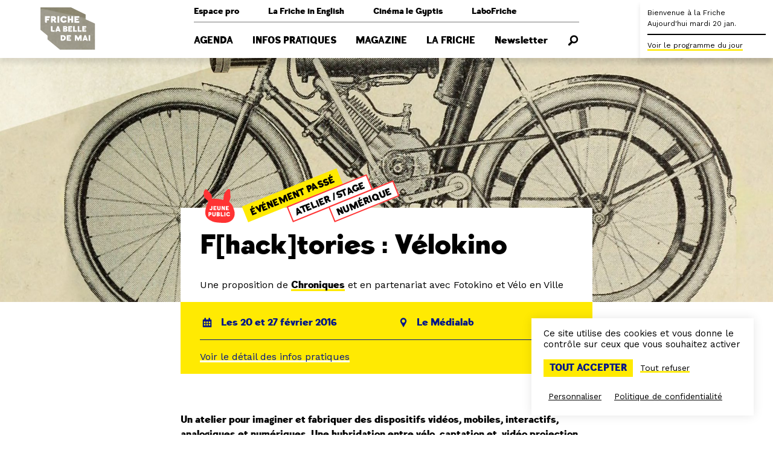

--- FILE ---
content_type: text/html; charset=UTF-8
request_url: https://www.lafriche.org/evenements/fhacktories-velokino/
body_size: 11265
content:
<!doctype html>
<html lang="fr-FR">
<head>
    <meta charset="UTF-8" />
    <meta name="viewport" content="width=device-width, initial-scale=1" />

    <link rel="profile" href="https://gmpg.org/xfn/11" />

    <link rel="icon" href="https://www.lafriche.org/app/themes/belledemai/assets/favicon.ico">

    <meta name='robots' content='index, follow, max-image-preview:large, max-snippet:-1, max-video-preview:-1' />

	<!-- This site is optimized with the Yoast SEO plugin v23.7 - https://yoast.com/wordpress/plugins/seo/ -->
	<title>F[hack]tories : Vélokino - Friche la Belle de Mai</title>
	<link rel="canonical" href="https://www.lafriche.org/evenements/fhacktories-velokino/" />
	<meta property="og:locale" content="fr_FR" />
	<meta property="og:type" content="article" />
	<meta property="og:title" content="F[hack]tories : Vélokino - Friche la Belle de Mai" />
	<meta property="og:description" content="Un atelier pour imaginer et fabriquer des dispositifs vidéos, mobiles, interactifs, analogiques et numériques. Une hybridation entre vélo, captation et  vidéo projection pour déambuler et laisser l&#039;image se jouer de son support." />
	<meta property="og:url" content="https://www.lafriche.org/evenements/fhacktories-velokino/" />
	<meta property="og:site_name" content="Friche la Belle de Mai" />
	<meta property="article:modified_time" content="2020-07-03T15:03:19+00:00" />
	<meta property="og:image" content="http://www.lafriche.org/app/uploads/2016/02/velokino_formatfriche.jpg" />
	<meta property="og:image:width" content="2000" />
	<meta property="og:image:height" content="1100" />
	<meta property="og:image:type" content="image/jpeg" />
	<meta name="twitter:card" content="summary_large_image" />
	<script type="application/ld+json" class="yoast-schema-graph">{"@context":"https://schema.org","@graph":[{"@type":"WebPage","@id":"https://www.lafriche.org/evenements/fhacktories-velokino/","url":"https://www.lafriche.org/evenements/fhacktories-velokino/","name":"F[hack]tories : Vélokino - Friche la Belle de Mai","isPartOf":{"@id":"https://www.lafriche.org/#website"},"primaryImageOfPage":{"@id":"https://www.lafriche.org/evenements/fhacktories-velokino/#primaryimage"},"image":{"@id":"https://www.lafriche.org/evenements/fhacktories-velokino/#primaryimage"},"thumbnailUrl":"https://www.lafriche.org/app/uploads/2016/02/velokino_formatfriche.jpg","datePublished":"2016-02-12T23:00:00+00:00","dateModified":"2020-07-03T15:03:19+00:00","breadcrumb":{"@id":"https://www.lafriche.org/evenements/fhacktories-velokino/#breadcrumb"},"inLanguage":"fr-FR","potentialAction":[{"@type":"ReadAction","target":["https://www.lafriche.org/evenements/fhacktories-velokino/"]}]},{"@type":"ImageObject","inLanguage":"fr-FR","@id":"https://www.lafriche.org/evenements/fhacktories-velokino/#primaryimage","url":"https://www.lafriche.org/app/uploads/2016/02/velokino_formatfriche.jpg","contentUrl":"https://www.lafriche.org/app/uploads/2016/02/velokino_formatfriche.jpg","width":2000,"height":1100},{"@type":"BreadcrumbList","@id":"https://www.lafriche.org/evenements/fhacktories-velokino/#breadcrumb","itemListElement":[{"@type":"ListItem","position":1,"name":"Accueil","item":"https://www.lafriche.org/"},{"@type":"ListItem","position":2,"name":"F[hack]tories : Vélokino"}]},{"@type":"WebSite","@id":"https://www.lafriche.org/#website","url":"https://www.lafriche.org/","name":"Friche la Belle de Mai","description":"Une fabrique artistique, un espace de vie et de culture à Marseille.","potentialAction":[{"@type":"SearchAction","target":{"@type":"EntryPoint","urlTemplate":"https://www.lafriche.org/?s={search_term_string}"},"query-input":{"@type":"PropertyValueSpecification","valueRequired":true,"valueName":"search_term_string"}}],"inLanguage":"fr-FR"}]}</script>
	<!-- / Yoast SEO plugin. -->


<link rel='stylesheet' id='wp-block-library-css' href='https://www.lafriche.org/wp/wp-includes/css/dist/block-library/style.min.css?ver=6.6.2' type='text/css' media='all' />
<style id='global-styles-inline-css' type='text/css'>
:root{--wp--preset--aspect-ratio--square: 1;--wp--preset--aspect-ratio--4-3: 4/3;--wp--preset--aspect-ratio--3-4: 3/4;--wp--preset--aspect-ratio--3-2: 3/2;--wp--preset--aspect-ratio--2-3: 2/3;--wp--preset--aspect-ratio--16-9: 16/9;--wp--preset--aspect-ratio--9-16: 9/16;--wp--preset--color--black: #000000;--wp--preset--color--cyan-bluish-gray: #abb8c3;--wp--preset--color--white: #ffffff;--wp--preset--color--pale-pink: #f78da7;--wp--preset--color--vivid-red: #cf2e2e;--wp--preset--color--luminous-vivid-orange: #ff6900;--wp--preset--color--luminous-vivid-amber: #fcb900;--wp--preset--color--light-green-cyan: #7bdcb5;--wp--preset--color--vivid-green-cyan: #00d084;--wp--preset--color--pale-cyan-blue: #8ed1fc;--wp--preset--color--vivid-cyan-blue: #0693e3;--wp--preset--color--vivid-purple: #9b51e0;--wp--preset--color--primary: #ffea02;--wp--preset--color--palette-1: #ff3333;--wp--preset--color--palette-2: #001689;--wp--preset--gradient--vivid-cyan-blue-to-vivid-purple: linear-gradient(135deg,rgba(6,147,227,1) 0%,rgb(155,81,224) 100%);--wp--preset--gradient--light-green-cyan-to-vivid-green-cyan: linear-gradient(135deg,rgb(122,220,180) 0%,rgb(0,208,130) 100%);--wp--preset--gradient--luminous-vivid-amber-to-luminous-vivid-orange: linear-gradient(135deg,rgba(252,185,0,1) 0%,rgba(255,105,0,1) 100%);--wp--preset--gradient--luminous-vivid-orange-to-vivid-red: linear-gradient(135deg,rgba(255,105,0,1) 0%,rgb(207,46,46) 100%);--wp--preset--gradient--very-light-gray-to-cyan-bluish-gray: linear-gradient(135deg,rgb(238,238,238) 0%,rgb(169,184,195) 100%);--wp--preset--gradient--cool-to-warm-spectrum: linear-gradient(135deg,rgb(74,234,220) 0%,rgb(151,120,209) 20%,rgb(207,42,186) 40%,rgb(238,44,130) 60%,rgb(251,105,98) 80%,rgb(254,248,76) 100%);--wp--preset--gradient--blush-light-purple: linear-gradient(135deg,rgb(255,206,236) 0%,rgb(152,150,240) 100%);--wp--preset--gradient--blush-bordeaux: linear-gradient(135deg,rgb(254,205,165) 0%,rgb(254,45,45) 50%,rgb(107,0,62) 100%);--wp--preset--gradient--luminous-dusk: linear-gradient(135deg,rgb(255,203,112) 0%,rgb(199,81,192) 50%,rgb(65,88,208) 100%);--wp--preset--gradient--pale-ocean: linear-gradient(135deg,rgb(255,245,203) 0%,rgb(182,227,212) 50%,rgb(51,167,181) 100%);--wp--preset--gradient--electric-grass: linear-gradient(135deg,rgb(202,248,128) 0%,rgb(113,206,126) 100%);--wp--preset--gradient--midnight: linear-gradient(135deg,rgb(2,3,129) 0%,rgb(40,116,252) 100%);--wp--preset--font-size--small: 13px;--wp--preset--font-size--medium: 20px;--wp--preset--font-size--large: 36px;--wp--preset--font-size--x-large: 42px;--wp--preset--spacing--20: 0.44rem;--wp--preset--spacing--30: 0.67rem;--wp--preset--spacing--40: 1rem;--wp--preset--spacing--50: 1.5rem;--wp--preset--spacing--60: 2.25rem;--wp--preset--spacing--70: 3.38rem;--wp--preset--spacing--80: 5.06rem;--wp--preset--shadow--natural: 6px 6px 9px rgba(0, 0, 0, 0.2);--wp--preset--shadow--deep: 12px 12px 50px rgba(0, 0, 0, 0.4);--wp--preset--shadow--sharp: 6px 6px 0px rgba(0, 0, 0, 0.2);--wp--preset--shadow--outlined: 6px 6px 0px -3px rgba(255, 255, 255, 1), 6px 6px rgba(0, 0, 0, 1);--wp--preset--shadow--crisp: 6px 6px 0px rgba(0, 0, 0, 1);}:root { --wp--style--global--content-size: 800px;--wp--style--global--wide-size: 1000px; }:where(body) { margin: 0; }.wp-site-blocks > .alignleft { float: left; margin-right: 2em; }.wp-site-blocks > .alignright { float: right; margin-left: 2em; }.wp-site-blocks > .aligncenter { justify-content: center; margin-left: auto; margin-right: auto; }:where(.is-layout-flex){gap: 0.5em;}:where(.is-layout-grid){gap: 0.5em;}.is-layout-flow > .alignleft{float: left;margin-inline-start: 0;margin-inline-end: 2em;}.is-layout-flow > .alignright{float: right;margin-inline-start: 2em;margin-inline-end: 0;}.is-layout-flow > .aligncenter{margin-left: auto !important;margin-right: auto !important;}.is-layout-constrained > .alignleft{float: left;margin-inline-start: 0;margin-inline-end: 2em;}.is-layout-constrained > .alignright{float: right;margin-inline-start: 2em;margin-inline-end: 0;}.is-layout-constrained > .aligncenter{margin-left: auto !important;margin-right: auto !important;}.is-layout-constrained > :where(:not(.alignleft):not(.alignright):not(.alignfull)){max-width: var(--wp--style--global--content-size);margin-left: auto !important;margin-right: auto !important;}.is-layout-constrained > .alignwide{max-width: var(--wp--style--global--wide-size);}body .is-layout-flex{display: flex;}.is-layout-flex{flex-wrap: wrap;align-items: center;}.is-layout-flex > :is(*, div){margin: 0;}body .is-layout-grid{display: grid;}.is-layout-grid > :is(*, div){margin: 0;}body{padding-top: 0px;padding-right: 0px;padding-bottom: 0px;padding-left: 0px;}a:where(:not(.wp-element-button)){text-decoration: underline;}:root :where(.wp-element-button, .wp-block-button__link){background-color: #32373c;border-width: 0;color: #fff;font-family: inherit;font-size: inherit;line-height: inherit;padding: calc(0.667em + 2px) calc(1.333em + 2px);text-decoration: none;}.has-black-color{color: var(--wp--preset--color--black) !important;}.has-cyan-bluish-gray-color{color: var(--wp--preset--color--cyan-bluish-gray) !important;}.has-white-color{color: var(--wp--preset--color--white) !important;}.has-pale-pink-color{color: var(--wp--preset--color--pale-pink) !important;}.has-vivid-red-color{color: var(--wp--preset--color--vivid-red) !important;}.has-luminous-vivid-orange-color{color: var(--wp--preset--color--luminous-vivid-orange) !important;}.has-luminous-vivid-amber-color{color: var(--wp--preset--color--luminous-vivid-amber) !important;}.has-light-green-cyan-color{color: var(--wp--preset--color--light-green-cyan) !important;}.has-vivid-green-cyan-color{color: var(--wp--preset--color--vivid-green-cyan) !important;}.has-pale-cyan-blue-color{color: var(--wp--preset--color--pale-cyan-blue) !important;}.has-vivid-cyan-blue-color{color: var(--wp--preset--color--vivid-cyan-blue) !important;}.has-vivid-purple-color{color: var(--wp--preset--color--vivid-purple) !important;}.has-primary-color{color: var(--wp--preset--color--primary) !important;}.has-palette-1-color{color: var(--wp--preset--color--palette-1) !important;}.has-palette-2-color{color: var(--wp--preset--color--palette-2) !important;}.has-black-background-color{background-color: var(--wp--preset--color--black) !important;}.has-cyan-bluish-gray-background-color{background-color: var(--wp--preset--color--cyan-bluish-gray) !important;}.has-white-background-color{background-color: var(--wp--preset--color--white) !important;}.has-pale-pink-background-color{background-color: var(--wp--preset--color--pale-pink) !important;}.has-vivid-red-background-color{background-color: var(--wp--preset--color--vivid-red) !important;}.has-luminous-vivid-orange-background-color{background-color: var(--wp--preset--color--luminous-vivid-orange) !important;}.has-luminous-vivid-amber-background-color{background-color: var(--wp--preset--color--luminous-vivid-amber) !important;}.has-light-green-cyan-background-color{background-color: var(--wp--preset--color--light-green-cyan) !important;}.has-vivid-green-cyan-background-color{background-color: var(--wp--preset--color--vivid-green-cyan) !important;}.has-pale-cyan-blue-background-color{background-color: var(--wp--preset--color--pale-cyan-blue) !important;}.has-vivid-cyan-blue-background-color{background-color: var(--wp--preset--color--vivid-cyan-blue) !important;}.has-vivid-purple-background-color{background-color: var(--wp--preset--color--vivid-purple) !important;}.has-primary-background-color{background-color: var(--wp--preset--color--primary) !important;}.has-palette-1-background-color{background-color: var(--wp--preset--color--palette-1) !important;}.has-palette-2-background-color{background-color: var(--wp--preset--color--palette-2) !important;}.has-black-border-color{border-color: var(--wp--preset--color--black) !important;}.has-cyan-bluish-gray-border-color{border-color: var(--wp--preset--color--cyan-bluish-gray) !important;}.has-white-border-color{border-color: var(--wp--preset--color--white) !important;}.has-pale-pink-border-color{border-color: var(--wp--preset--color--pale-pink) !important;}.has-vivid-red-border-color{border-color: var(--wp--preset--color--vivid-red) !important;}.has-luminous-vivid-orange-border-color{border-color: var(--wp--preset--color--luminous-vivid-orange) !important;}.has-luminous-vivid-amber-border-color{border-color: var(--wp--preset--color--luminous-vivid-amber) !important;}.has-light-green-cyan-border-color{border-color: var(--wp--preset--color--light-green-cyan) !important;}.has-vivid-green-cyan-border-color{border-color: var(--wp--preset--color--vivid-green-cyan) !important;}.has-pale-cyan-blue-border-color{border-color: var(--wp--preset--color--pale-cyan-blue) !important;}.has-vivid-cyan-blue-border-color{border-color: var(--wp--preset--color--vivid-cyan-blue) !important;}.has-vivid-purple-border-color{border-color: var(--wp--preset--color--vivid-purple) !important;}.has-primary-border-color{border-color: var(--wp--preset--color--primary) !important;}.has-palette-1-border-color{border-color: var(--wp--preset--color--palette-1) !important;}.has-palette-2-border-color{border-color: var(--wp--preset--color--palette-2) !important;}.has-vivid-cyan-blue-to-vivid-purple-gradient-background{background: var(--wp--preset--gradient--vivid-cyan-blue-to-vivid-purple) !important;}.has-light-green-cyan-to-vivid-green-cyan-gradient-background{background: var(--wp--preset--gradient--light-green-cyan-to-vivid-green-cyan) !important;}.has-luminous-vivid-amber-to-luminous-vivid-orange-gradient-background{background: var(--wp--preset--gradient--luminous-vivid-amber-to-luminous-vivid-orange) !important;}.has-luminous-vivid-orange-to-vivid-red-gradient-background{background: var(--wp--preset--gradient--luminous-vivid-orange-to-vivid-red) !important;}.has-very-light-gray-to-cyan-bluish-gray-gradient-background{background: var(--wp--preset--gradient--very-light-gray-to-cyan-bluish-gray) !important;}.has-cool-to-warm-spectrum-gradient-background{background: var(--wp--preset--gradient--cool-to-warm-spectrum) !important;}.has-blush-light-purple-gradient-background{background: var(--wp--preset--gradient--blush-light-purple) !important;}.has-blush-bordeaux-gradient-background{background: var(--wp--preset--gradient--blush-bordeaux) !important;}.has-luminous-dusk-gradient-background{background: var(--wp--preset--gradient--luminous-dusk) !important;}.has-pale-ocean-gradient-background{background: var(--wp--preset--gradient--pale-ocean) !important;}.has-electric-grass-gradient-background{background: var(--wp--preset--gradient--electric-grass) !important;}.has-midnight-gradient-background{background: var(--wp--preset--gradient--midnight) !important;}.has-small-font-size{font-size: var(--wp--preset--font-size--small) !important;}.has-medium-font-size{font-size: var(--wp--preset--font-size--medium) !important;}.has-large-font-size{font-size: var(--wp--preset--font-size--large) !important;}.has-x-large-font-size{font-size: var(--wp--preset--font-size--x-large) !important;}
:where(.wp-block-post-template.is-layout-flex){gap: 1.25em;}:where(.wp-block-post-template.is-layout-grid){gap: 1.25em;}
:where(.wp-block-columns.is-layout-flex){gap: 2em;}:where(.wp-block-columns.is-layout-grid){gap: 2em;}
:root :where(.wp-block-pullquote){font-size: 1.5em;line-height: 1.6;}
</style>
<link rel='stylesheet' id='main-css-css' href='https://www.lafriche.org/app/themes/belledemai/build/css/app.css?ver=1.1.3' type='text/css' media='all' />
<script type="text/javascript" src="https://www.lafriche.org/wp/wp-includes/js/jquery/jquery.min.js?ver=3.7.1" id="jquery-core-js"></script>
<script type="text/javascript" src="https://www.lafriche.org/wp/wp-includes/js/jquery/jquery-migrate.min.js?ver=3.4.1" id="jquery-migrate-js"></script>
<link rel="https://api.w.org/" href="https://www.lafriche.org/wp-json/" /><link rel="alternate" title="JSON" type="application/json" href="https://www.lafriche.org/wp-json/wp/v2/event/352" /><link rel="EditURI" type="application/rsd+xml" title="RSD" href="https://www.lafriche.org/wp/xmlrpc.php?rsd" />
<meta name="generator" content="WordPress 6.6.2" />
<link rel='shortlink' href='https://www.lafriche.org/?p=352' />
<link rel="alternate" title="oEmbed (JSON)" type="application/json+oembed" href="https://www.lafriche.org/wp-json/oembed/1.0/embed?url=https%3A%2F%2Fwww.lafriche.org%2Fevenements%2Ffhacktories-velokino%2F" />
<link rel="alternate" title="oEmbed (XML)" type="text/xml+oembed" href="https://www.lafriche.org/wp-json/oembed/1.0/embed?url=https%3A%2F%2Fwww.lafriche.org%2Fevenements%2Ffhacktories-velokino%2F&#038;format=xml" />
<meta name="google-site-verification" content="GR9-V7_J1RfzcT-SDRbZVeLyARt5UMOcRNrCxtA2zdM" /></head>

<body class="event-template-default single single-event postid-352">
    <nav class="navbar has-clipped-logo" role="navigation" aria-label="Navigation principale">
    <div class="container">
        <div class="navbar-brand">
            <a class="navbar-item" href="https://www.lafriche.org">
                <img class="is-hidden-touch" src="https://www.lafriche.org/app/themes/belledemai/assets/logo_transparent.svg" alt="Friche la Belle de Mai">

                <span class="svg is-hidden-desktop">
                    <svg version="1.1" xmlns="http://www.w3.org/2000/svg" xmlns:xlink="http://www.w3.org/1999/xlink" x="0px" y="0px" viewBox="0 0 100 100" style="enable-background:new 0 0 100 100;" xml:space="preserve">
    <style type="text/css">
        .background { fill: #FFFFFF; }
        .foreground { fill: #FF3333; }
    </style>

    <path class="background" d="M80.9,34.1v-8.3L55.9,13.6H3v38.5l12.3,10.1v6.5l21.5,17.7H97V41.3L80.9,34.1z"/>

    <path class="foreground" d="M46.7,48.6c0-0.3-0.3-0.7-0.5-0.7h-1.6v1.3h1.6C46.4,49.3,46.7,48.9,46.7,48.6z"/>
    <path class="foreground" d="M41.3,64c-0.2,0-0.7,0-0.7,0v4.5h0.7c0,0,2.6,0.1,2.6-2.4C43.9,63.8,41.5,64,41.3,64z"/>
    <path class="foreground" d="M25.6,33.7c0.5,0,1.1-0.6,1.1-1.1s-0.6-1.1-1.1-1.1h-0.1h-1.3v2.2h1.3H25.6z"/>
    <polygon class="foreground" points="32.4,51.8 34,51.8 33.1,49.5"/>
    <path class="foreground" d="M46.5,51.9h-1.9v1.3h1.9c0.2,0,0.5-0.4,0.5-0.6C47,52.3,46.7,51.9,46.5,51.9z"/>
    <path class="foreground" d="M80.9,34.1v-8.3L55.9,13.6H3v38.5l12.3,10.1v6.5l21.5,17.7H97V41.3L80.9,34.1z M73.8,53.2v2.3h-6.6v-9.6h2.7v7.3C69.9,53.2,73.8,53.2,73.8,53.2z M61.8,28.6h8.3v3h-5.2v1.5h3.7v2.3h-3.7v1.7H70V40h-8.3C61.8,40,61.8,28.6,61.8,28.6zM50.1,28.6h3.3V33h2.9v-4.4h3.3V40h-3.3v-4.2h-2.9V40h-3.3V28.6z M43.2,28.5c2.4,0,4.3,1.3,5.4,3.1l-3.2,1.5c-0.3-1.1-1.1-1.7-2.1-1.7c-2.4,0-2.5,2.8-2.5,2.8c0,3.1,2.4,3,2.4,3c1,0,1.8-0.6,2.1-1.5c0-0.2,0.1-0.3,0.1-0.5l3.2,1.9c-1.1,1.8-3,3-5.3,3c-3.4,0-5.8-2.6-5.8-5.8C37.4,31.1,39.8,28.5,43.2,28.5z M32.4,28.6h3.1V40h-3.1V28.6z M21.2,28.6h5h0.1c2,0,3.8,1.6,3.8,3.8c0,0.9-0.5,2.6-2,3.4l0,0c0.7,0,1.2,0.8,1.3,0.9c0,0.1,1.5,3.2,1.5,3.2h-3.7c-0.1-0.3-0.9-2.2-1-2.3c-0.4-0.7-0.7-1.2-1.5-1.2h-0.5v3.5h-3L21.2,28.6L21.2,28.6z M19.2,31.7H14v1.5h3.6V36h-3.6v4h-1.9l-1.3-1.1V28.6h8.4V31.7zM27.7,55.4h-5.3l-1.3-1.1v-8.5h2.7v7.3h3.9C27.7,53.2,27.7,55.4,27.7,55.4z M35.3,55.4l-0.4-1.3h-3.3l-0.4,1.3h-2.5l3.4-9.6h2.4l3.4,9.6H35.3z M40.6,71.1h-1.4L37.9,70v-8.6h3.4c0,0,5.4-0.3,5.4,4.7C46.8,71.4,40.6,71.1,40.6,71.1z M42.1,55.4v-9.6h4.6c1.7,0,2.9,1.1,2.9,2.4c0,1.1-0.6,2-1.8,2.3l0,0h-0.2c1.4,0.2,2.3,1.2,2.3,2.4c0,1.3-1.2,2.4-2.9,2.4L42.1,55.4z M55.5,64H51v1.3h3.1v2h-3.2v1.4h4.5v2.4h-7v-9.7h7C55.5,61.4,55.5,64,55.5,64z M57.8,48.4h-4v1.2h3.1v2h-3.1V53h4.1v2.4h-6.6v-9.6h6.6C57.8,45.9,57.8,48.4,57.8,48.4z M59.3,45.9H62v7.3h3.9v2.3h-6.6C59.3,55.4,59.3,45.9,59.3,45.9z M73.9,71.1h-2.5v-4.9h-0.1l-2.5,4.9h-1.6l-2.4-4.9h-0.1v4.9h-2.5v-9.7h3.1l2.7,5.2l2.8-5.2H74C73.9,61.4,73.9,71.1,73.9,71.1z M75.2,45.9h6.7v2.5h-4.1v1.2h3.1v2h-3.1V53h4.1v2.4h-6.6L75.2,45.9L75.2,45.9z M82.2,71.1l-0.5-1.3h-3.3L78,71.1h-2.5l3.4-9.7h2.4l3.4,9.7H82.2z M88.8,71.1h-2.7v-9.7h2.7V71.1z"/>
    <polygon class="foreground" points="79.2,67.4 80.8,67.4 79.9,65.1"/>
</svg>
                </span>
            </a>

            <a role="button" class="navbar-burger burger" aria-label="Menu" aria-expanded="false">
                <span aria-hidden="true"></span>
                <span aria-hidden="true"></span>
                <span aria-hidden="true"></span>

                <div class="navbar-burger-label">Menu</div>
            </a>
        </div>

        <div class="navbar-menu">
            <div class="navbar-menu-wrapper">
                <div class="navbar-secondary"><div class=" menu-item menu-item-type-post_type menu-item-object-page menu-item-has-children navbar-item has-dropdown is-hoverable">
<a class="navbar-link is-arrowless">Espace pro</a><div class="navbar-dropdown"><a class=" menu-item menu-item-type-post_type menu-item-object-page navbar-item" href="https://www.lafriche.org/professionnels/entreprises/" target="">Entreprises</a><a class=" menu-item menu-item-type-post_type menu-item-object-page navbar-item" href="https://www.lafriche.org/professionnels/acteurs-socio-educatifs/" target="">Groupes &amp; profs</a><a class=" menu-item menu-item-type-post_type menu-item-object-page navbar-item" href="https://www.lafriche.org/professionnels/artistes/" target="">Artistes</a><a class=" menu-item menu-item-type-post_type menu-item-object-page navbar-item" href="https://www.lafriche.org/professionnels/presse/" target="">Presse</a><a class=" menu-item menu-item-type-post_type menu-item-object-page navbar-item" href="https://www.lafriche.org/professionnels/technique/" target="">Technique</a></div></div></a><div class=" menu-item menu-item-type-post_type menu-item-object-page menu-item-has-children navbar-item has-dropdown is-hoverable">
<a class="navbar-link is-arrowless">La Friche in English</a><div class="navbar-dropdown"><a class=" menu-item menu-item-type-post_type menu-item-object-page navbar-item" href="https://www.lafriche.org/la-friche-in-english/useful-information/" target="">Useful information</a><a class=" menu-item menu-item-type-post_type menu-item-object-page navbar-item" href="https://www.lafriche.org/la-friche-in-english/first-time-here/" target="">First time here?</a><a class=" menu-item menu-item-type-post_type menu-item-object-page navbar-item" href="https://www.lafriche.org/la-friche-in-english/our-story/" target="">Our story</a></div></div></a><a class="is-hidden-touch menu-item menu-item-type-custom menu-item-object-custom navbar-item is-external-link" href="https://cinemalegyptis.org" target="_blank">Cinéma le Gyptis</a><a class=" menu-item menu-item-type-post_type menu-item-object-page navbar-item" href="https://www.lafriche.org/labofriche/" target="">LaboFriche</a></div><div class="navbar-primary"><a class="is-uppercase menu-item menu-item-type-post_type menu-item-object-page navbar-item" href="https://www.lafriche.org/agenda/" target="">Agenda</a><div class="is-uppercase menu-item menu-item-type-post_type menu-item-object-page menu-item-has-children navbar-item has-dropdown">
<a class="navbar-link is-arrowless">Infos pratiques</a><div class="navbar-dropdown"><a class=" menu-item menu-item-type-post_type menu-item-object-page navbar-item" href="https://www.lafriche.org/infos-pratiques/venir-a-la-friche/" target="">Venir à la Friche</a><a class=" menu-item menu-item-type-post_type menu-item-object-page navbar-item" href="https://www.lafriche.org/infos-pratiques/expositions/" target="">Expositions</a><a class=" menu-item menu-item-type-post_type menu-item-object-page navbar-item" href="https://www.lafriche.org/infos-pratiques/restaurant-cafe/" target="">Restaurant &amp; café</a><a class=" menu-item menu-item-type-post_type menu-item-object-page navbar-item" href="https://www.lafriche.org/infos-pratiques/espaces-en-acces-libre/" target="">Espaces en accès libre</a><a class=" menu-item menu-item-type-post_type menu-item-object-page navbar-item" href="https://www.lafriche.org/infos-pratiques/librairie/" target="">Librairie</a><a class=" menu-item menu-item-type-post_type menu-item-object-page navbar-item" href="https://www.lafriche.org/infos-pratiques/billetterie/" target="">Billetterie</a><a class=" menu-item menu-item-type-post_type menu-item-object-page navbar-item" href="https://www.lafriche.org/infos-pratiques/accessibilite/" target="">Accessibilité</a><span class="navbar-dropdown-close"></span></div></div></a><a class="is-uppercase menu-item menu-item-type-post_type menu-item-object-page navbar-item" href="https://www.lafriche.org/magazine/" target="">Magazine</a><div class="is-uppercase menu-item menu-item-type-post_type menu-item-object-page menu-item-has-children navbar-item has-dropdown">
<a class="navbar-link is-arrowless">La Friche</a><div class="navbar-dropdown"><a class=" menu-item menu-item-type-post_type menu-item-object-page navbar-item" href="https://www.lafriche.org/la-friche/le-projet/" target="">Le projet</a><a class=" menu-item menu-item-type-post_type menu-item-object-page navbar-item" href="https://www.lafriche.org/la-friche/histoire/" target="">Lieu d'histoire</a><a class=" menu-item menu-item-type-post_type_archive menu-item-object-venue navbar-item" href="https://www.lafriche.org/la-friche/lieux/" target="">Les lieux</a><a class=" menu-item menu-item-type-post_type menu-item-object-page navbar-item" href="https://www.lafriche.org/la-friche/enfance-et-jeunesse/" target="">Enfance et jeunesse</a><a class=" menu-item menu-item-type-post_type menu-item-object-page navbar-item" href="https://www.lafriche.org/cooperation-internationale/" target="">Coopération internationale</a><a class=" menu-item menu-item-type-post_type menu-item-object-page navbar-item" href="https://www.lafriche.org/la-friche/residences/" target="">Les résidences</a><a class=" menu-item menu-item-type-post_type_archive menu-item-object-frichiste navbar-item" href="https://www.lafriche.org/la-friche/frichistes/" target="">Les Frichistes</a><span class="navbar-dropdown-close"></span></div></div></a><a class="is-hidden-desktop is-uppercase menu-item menu-item-type-custom menu-item-object-custom navbar-item" href="https://cinemalegyptis.org" target="">Cinéma le Gyptis</a><a class=" menu-item menu-item-type-post_type menu-item-object-page navbar-item" href="https://www.lafriche.org/newsletter/" target="">Newsletter</a><a class="search menu-item menu-item-type-custom menu-item-object-custom navbar-item"><svg class="icon" title="Rechercher" aria-label="Rechercher"><use xlink:href="https://www.lafriche.org/app/themes/belledemai/assets/sprites/static.svg?v=1.1.3#recherche"/></svg></a></div>            </div>
        </div>

        <div class="navbar-end"></div>
    </div>

    </nav>
<div class="live">
    <div class="live-inner">
        <div class="live-collapsed">
            <div class="live-title">
                <p>
                    <span class="title is-1-touch">Bienvenue à la Friche</span><br />
                    <span class="is-hidden-touch">Aujourd'hui mardi 20 jan.</span>
                </p>

                            </div>

            
            <div class="live-item is-hidden-touch">
                <a class="is-link live-open">
                    Voir le programme du jour
                </a>
            </div>
        </div>

        <div class="live-full"></div>
    </div>
</div>
<div class="search-form">
    <div class="container">
        <section class="section">
            <form method="get" action="/">
                <div class="field is-grouped">
                    <p class="control is-expanded">
                        <input type="text" name="s" class="input" placeholder="Recherche">
                    </p>

                    <p class="control">
                        <button class="button is-primary">
                            Rechercher
                        </button>
                    </p>
                </div>
            </form>
        </section>
    </div>

    <div class="search-form-close is-hidden-desktop"></div>
</div>

    
    <div class="single-wrapper">
        <section class="cover">
                            
                <div class="background has-background-image" data-background="https://www.lafriche.org/app/uploads/2016/02/velokino_formatfriche-1024x563.jpg" data-background-desktop="https://www.lafriche.org/app/uploads/2016/02/velokino_formatfriche-2000x800.jpg">
                                    </div>
            
            <div class="container">
                <div class="columns">
                    <div class="column is-middle is-offset-left">
                        <div class="cover-title">
                            <div class="cover-title-header">
                                                                    <svg class="icon is-youth is-large is-palette-1">
                                        <use xlink:href="https://www.lafriche.org/app/themes/belledemai/assets/sprites/static.svg?v=1.1.3#jeune-public" />
                                    </svg>
                                
                                                                    <div class="tags are-medium are-tilted">
                                                                                    <div class="tag-wrapper is-borderless">
                                                <span class="tag is-past-event">
                                                    Événement passé
                                                </span>
                                            </div>
                                        
                                                                                                                                    <div class="tag-wrapper">
                                                    <a class="tag" href="/agenda/?categorie=atelier">
                                                        Atelier /stage                                                    </a>
                                                </div>
                                                                                            <div class="tag-wrapper">
                                                    <a class="tag" href="/agenda/?categorie=numerique">
                                                        Numérique                                                    </a>
                                                </div>
                                                                                                                        </div>
                                                            </div>

                            
                            <h1 class="title is-2 is-spaced">
                                F[hack]tories : Vélokino                            </h1>

                            
                            
                            
                                                            
                                <div class="extra-subtitle">
                                    Une proposition de <a class="is-link" href="https://www.lafriche.org/la-friche/frichistes/zinc/">Chroniques</a> et en partenariat avec Fotokino et Vélo en Ville                                </div>
                                                    </div>
                    </div>
                </div>
            </div>
        </section>

        <section class="section content-wrapper">
            <div class="container">
                <div class="columns">
                    <div class="column is-middle is-offset-left">
                        <div class="info-block">
                            <div class="info-block-wrapper">
                                
                                <div class="info-block-item">
                                    <div class="info-block-item-title">
                                        <div class="icon-text">
                                            <svg class="icon">
                                                <use xlink:href="https://www.lafriche.org/app/themes/belledemai/assets/sprites/static.svg?v=1.1.3#calendrier" />
                                            </svg>

                                            <p>Les 20 et 27 février 2016</p>
                                        </div>
                                    </div>

                                                                            <div class="info-block-item-content">
                                                                                            <p>les samedis 20 et 27 février de 14h à 18h</p>
                                            
                                                                                    </div>

                                                                                                            </div>

                                
                                                                    <div class="info-block-item">
                                        <div class="info-block-item-title">
                                            <div class="icon-text">
                                                <svg class="icon">
                                                    <use xlink:href="https://www.lafriche.org/app/themes/belledemai/assets/sprites/static.svg?v=1.1.3#lieu" />
                                                </svg>

                                                                                                    <p>
                                                        Le Médialab                                                    </p>
                                                                                            </div>
                                        </div>

                                                                            </div>
                                
                                
                                                            </div>

                            
                                                            <div class="info-block-toggle">
                                    <a class="is-link is-white is-hover-primary-invert">
                                        Voir le détail des infos pratiques
                                    </a>

                                    <div class="info-block-toggle-close"></div>
                                </div>
                                                    </div>

                        <div class="content is-gutenberg">
                            <p><strong>Un atelier pour imaginer et fabriquer des dispositifs vidéos, mobiles, interactifs, analogiques et numériques. Une hybridation entre vélo, captation et  vidéo projection pour déambuler et laisser l&rsquo;image se jouer de son support. </strong></p>
<p> </p>
<p><strong>C&rsquo;est quoi les F[hack]tories ?</strong><br />Des ateliers de pratiques créatives et numériques avec ZINC et Reso-nance Numérique. Découverte et accompagnement autour des outils numériques pour apprendre à faire et créer par soi-même !<br />Apprendre à faire et créer par soi-même avec des outils numériques, par la découverte des machines-outils telles que l&rsquo;imprimante 3D ou en s&rsquo;essayant à la réalisation d&rsquo;objets multimédia : photo montage, light painting, stop motion, field recording, net art&#8230; avec tout l&rsquo;équipement nécessaire pour créer et manipuler l&rsquo;image, le son et le Web.</p>
                        </div>

                                            </div>

                    <div class="column">
                        <aside class="aside-blocks">
                            
<div class="aside-blocks-item">
    <div class="aside-blocks-sub-item">
        <p class="share">
            <span>Partager</span>

            <!-- <a class="is-link" href="http://twitter.com/share?text=F%5Bhack%5Dtories+%3A+V%C3%A9lokino&url=https%3A%2F%2Fwww.lafriche.org%2Fevenements%2Ffhacktories-velokino%2F" target="_blank">
                <svg class="icon is-small">
                    <use xlink:href="https://www.lafriche.org/app/themes/belledemai/assets/sprites/social.svg?v=1.1.3#twitter"/>
                </svg>
            </a> -->

            <a class="is-link" href="https://www.facebook.com/sharer/sharer.php?u=https%3A%2F%2Fwww.lafriche.org%2Fevenements%2Ffhacktories-velokino%2F" target="_blank">
                <svg class="icon is-small">
                    <use xlink:href="https://www.lafriche.org/app/themes/belledemai/assets/sprites/social.svg?v=1.1.3#facebook"/>
                </svg>
            </a>

            <a class="is-link" href="https://www.linkedin.com/shareArticle?url=https%3A%2F%2Fwww.lafriche.org%2Fevenements%2Ffhacktories-velokino%2F&title=F%5Bhack%5Dtories+%3A+V%C3%A9lokino&mini=truehttps%3A%2F%2Fwww.lafriche.org%2Fevenements%2Ffhacktories-velokino%2F" target="_blank">
                <svg class="icon is-small">
                    <use xlink:href="https://www.lafriche.org/app/themes/belledemai/assets/sprites/social.svg?v=1.1.3#linkedin"/>
                </svg>
            </a>
        </p>
    </div>

    <div class="aside-blocks-sub-item">
        <a class="is-link" onclick="copyToClipboard('https://www.lafriche.org/evenements/fhacktories-velokino/')">
            Copier le lien
        </a>
    </div>
</div>
                        </aside>
                    </div>
                </div>
            </div>
        </section>

        
        
        
        
        
                    
                            <section class="section is-medium">
                    <div class="section-title">
                        <div class="container">
                            <h2 class="title is-1 is-spaced">
                                Et aussi
                            </h2>
                        </div>
                    </div>

                    <div class="container">
                        <div class="events thumbs is-odd">
                                                            <div class="event thumb is-large">
    <div class="columns is-desktop">
        <div class="column thumb-image">
            <a href="https://www.lafriche.org/evenements/familytech-10/">
                <figure class="image is-5by3">
                    <img width="1000" height="600" src="https://www.lafriche.org/app/uploads/2025/08/DSC07849-FAMILYTECH-1000x600.jpg" class="attachment-event_thumb_large size-event_thumb_large wp-post-image" alt="" decoding="async" fetchpriority="high" srcset="https://www.lafriche.org/app/uploads/2025/08/DSC07849-FAMILYTECH-1000x600.jpg 1000w, https://www.lafriche.org/app/uploads/2025/08/DSC07849-FAMILYTECH-500x300.jpg 500w" sizes="(max-width: 1000px) 100vw, 1000px" />                </figure>
            </a>
        </div>

        <div class="column">
            
                            <div class="thumb-categories">
                                            <svg class="icon is-youth is-large is-palette-1">
                            <use xlink:href="https://www.lafriche.org/app/themes/belledemai/assets/sprites/static.svg?v=1.1.3#jeune-public" />
                        </svg>
                    
                                            <div class="tags are-medium">
                            
                                                                                                <a class="tag" href="/agenda/?categorie=atelier">
                                        Atelier /stage                                    </a>
                                                                    <a class="tag" href="/agenda/?categorie=numerique">
                                        Numérique                                    </a>
                                                                                    </div>
                                    </div>
            
            <h3 class="title is-2">
                <a href="https://www.lafriche.org/evenements/familytech-10/">
                    FamilyTech                </a>
            </h3>

                            <h4 class="subtitle is-5">
                    Ateliers de création numérique appliqués aux jeux vidéo                </h4>
            
            
                            
                <h5 class="subtitle is-6">
                    Une proposition de <a class="is-link" href="https://www.lafriche.org/la-friche/frichistes/zinc/">Chroniques</a>                </h5>
            
            <div class="content">
                <div class="excerpt">
                    <p>
                        Cette année encore au MédiaLab, plongez dans l'univers fascinant des jeux vidéo indépendants et artistiques à travers une série d'ateliers numériques : création graphique, sonore, dessin digital, stop motion, etc. <a class="view-more" href="https://www.lafriche.org/evenements/familytech-10/">+</a>
                    </p>
                </div>
            </div>

            
            
            
            
            <div class="icon-text">
                <svg class="icon">
                    <use xlink:href="https://www.lafriche.org/app/themes/belledemai/assets/sprites/static.svg?v=1.1.3#calendrier" />
                </svg>

                <p>
                    Plusieurs samedis du 10 au 24 janvier 2025, de 15h30 à 17h30                </p>
            </div>

                            <div class="icon-text">
                    <svg class="icon">
                        <use xlink:href="https://www.lafriche.org/app/themes/belledemai/assets/sprites/static.svg?v=1.1.3#lapin" />
                    </svg>

                    <p>
                        À partir de 7 ans                    </p>
                </div>
            
                            <div class="icon-text">
                    <svg class="icon">
                        <use xlink:href="https://www.lafriche.org/app/themes/belledemai/assets/sprites/static.svg?v=1.1.3#cadeau" />
                    </svg>

                    <p>
                        Gratuit !
                    </p>
                </div>
                    </div>
    </div>
</div>
                                                            <div class="event thumb is-large">
    <div class="columns is-desktop">
        <div class="column thumb-image">
            <a href="https://www.lafriche.org/evenements/entrez-libres-7/">
                <figure class="image is-5by3">
                    <img width="1000" height="600" src="https://www.lafriche.org/app/uploads/2025/08/Medialab_Entrez-Libres-Gregoire-Edouard-1000x600.jpg" class="attachment-event_thumb_large size-event_thumb_large wp-post-image" alt="" decoding="async" srcset="https://www.lafriche.org/app/uploads/2025/08/Medialab_Entrez-Libres-Gregoire-Edouard-1000x600.jpg 1000w, https://www.lafriche.org/app/uploads/2025/08/Medialab_Entrez-Libres-Gregoire-Edouard-500x300.jpg 500w" sizes="(max-width: 1000px) 100vw, 1000px" />                </figure>
            </a>
        </div>

        <div class="column">
            
                            <div class="thumb-categories">
                    
                                            <div class="tags are-medium">
                            
                                                                                                <a class="tag" href="/agenda/?categorie=atelier">
                                        Atelier /stage                                    </a>
                                                                    <a class="tag" href="/agenda/?categorie=numerique">
                                        Numérique                                    </a>
                                                                                    </div>
                                    </div>
            
            <h3 class="title is-2">
                <a href="https://www.lafriche.org/evenements/entrez-libres-7/">
                    Entrez libres                </a>
            </h3>

            
            
                            
                <h5 class="subtitle is-6">
                    Une proposition de <a class="is-link" href="https://www.lafriche.org/la-friche/frichistes/zinc/">Chroniques</a>                </h5>
            
            <div class="content">
                <div class="excerpt">
                    <p>
                        Une programmation tout public et ludique pour mieux comprendre et découvrir toutes les facettes des jeux vidéo indépendants et artistiques, créer et jouer ensemble ! <a class="view-more" href="https://www.lafriche.org/evenements/entrez-libres-7/">+</a>
                    </p>
                </div>
            </div>

            
            
            
            
            <div class="icon-text">
                <svg class="icon">
                    <use xlink:href="https://www.lafriche.org/app/themes/belledemai/assets/sprites/static.svg?v=1.1.3#calendrier" />
                </svg>

                <p>
                    Du 10 septembre au 31 janvier 2026<br />
Les mercredis et samedis hors vacances scolaires                </p>
            </div>

            
                            <div class="icon-text">
                    <svg class="icon">
                        <use xlink:href="https://www.lafriche.org/app/themes/belledemai/assets/sprites/static.svg?v=1.1.3#cadeau" />
                    </svg>

                    <p>
                        Gratuit !
                    </p>
                </div>
                    </div>
    </div>
</div>
                                                            <div class="event thumb is-large">
    <div class="columns is-desktop">
        <div class="column thumb-image">
            <a href="https://www.lafriche.org/evenements/numeritech-9/">
                <figure class="image is-5by3">
                    <img width="1000" height="600" src="https://www.lafriche.org/app/uploads/2025/03/Numeritech_Automne2022_©Gregoire-EDOUARD-1-1000x600.jpg" class="attachment-event_thumb_large size-event_thumb_large wp-post-image" alt="" decoding="async" srcset="https://www.lafriche.org/app/uploads/2025/03/Numeritech_Automne2022_©Gregoire-EDOUARD-1-1000x600.jpg 1000w, https://www.lafriche.org/app/uploads/2025/03/Numeritech_Automne2022_©Gregoire-EDOUARD-1-500x300.jpg 500w" sizes="(max-width: 1000px) 100vw, 1000px" />                </figure>
            </a>
        </div>

        <div class="column">
            
                            <div class="thumb-categories">
                    
                                            <div class="tags are-medium">
                            
                                                                                                <a class="tag" href="/agenda/?categorie=atelier">
                                        Atelier /stage                                    </a>
                                                                    <a class="tag" href="/agenda/?categorie=numerique">
                                        Numérique                                    </a>
                                                                                    </div>
                                    </div>
            
            <h3 class="title is-2">
                <a href="https://www.lafriche.org/evenements/numeritech-9/">
                    NumériTech                </a>
            </h3>

            
            
                            
                <h5 class="subtitle is-6">
                    Une proposition de <a class="is-link" href="https://www.lafriche.org/la-friche/frichistes/zinc/">Chroniques</a>                </h5>
            
            <div class="content">
                <div class="excerpt">
                    <p>
                        À partir de la pratique des jeux vidéo, des ateliers pour explorer de manière créative les nouvelles technologies pour mieux les comprendre et les réinventer. <a class="view-more" href="https://www.lafriche.org/evenements/numeritech-9/">+</a>
                    </p>
                </div>
            </div>

            
            
            
            
            <div class="icon-text">
                <svg class="icon">
                    <use xlink:href="https://www.lafriche.org/app/themes/belledemai/assets/sprites/static.svg?v=1.1.3#calendrier" />
                </svg>

                <p>
                    Les samedis 4 oct. et 6 déc. 2025, de 15h30 à 17h30                </p>
            </div>

                            <div class="icon-text">
                    <svg class="icon">
                        <use xlink:href="https://www.lafriche.org/app/themes/belledemai/assets/sprites/static.svg?v=1.1.3#lapin" />
                    </svg>

                    <p>
                        À partir de 16 ans                    </p>
                </div>
            
                            <div class="icon-text">
                    <svg class="icon">
                        <use xlink:href="https://www.lafriche.org/app/themes/belledemai/assets/sprites/static.svg?v=1.1.3#cadeau" />
                    </svg>

                    <p>
                        Gratuit !
                    </p>
                </div>
                    </div>
    </div>
</div>
                                                    </div>
                    </div>
                </section>

                                        </div>

    
    
    <footer class="footer">
                                    <div class="footer-row">
                    <div class="container">
                        <div class="columns">
                            <div class="column is-3">
                                <div class="footer-row-title">
                                    Vous avez une question ?                                </div>
                            </div>

                            <div class="column">
                                <div class="columns is-multiline">
                                                                            <div class="column is-4">
                                            <a href="https://www.lafriche.org/la-friche-mode-demploi/" target="">
                                                Consulter "La Friche : mode d’emploi"                                            </a>
                                        </div>
                                                                    </div>
                            </div>
                        </div>
                    </div>
                </div>
                            <div class="footer-row">
                    <div class="container">
                        <div class="columns">
                            <div class="column is-3">
                                <div class="footer-row-title">
                                    Accès directs                                </div>
                            </div>

                            <div class="column">
                                <div class="columns is-multiline">
                                                                            <div class="column is-4">
                                            <a href="https://www.lafriche.org/la-friche/lieux/les-grandes-tables/" target="">
                                                Restaurant Les Grandes Tables                                            </a>
                                        </div>
                                                                            <div class="column is-4">
                                            <a href="https://www.lafriche.org/professionnels/entreprises/privatisations/" target="">
                                                Privatisations                                            </a>
                                        </div>
                                                                            <div class="column is-4">
                                            <a href="https://www.lafriche.org/professionnels/presse/" target="">
                                                Espace presse                                            </a>
                                        </div>
                                                                            <div class="column is-4">
                                            <a href="https://www.lafriche.org/professionnels/artistes/pole-arts-de-la-scene/" target="">
                                                Pôle Arts de la Scène                                            </a>
                                        </div>
                                                                            <div class="column is-4">
                                            <a href="https://www.lafriche.org/la-friche/residences/residences/" target="">
                                                Résidences                                            </a>
                                        </div>
                                                                            <div class="column is-4">
                                            <a href="https://www.lafriche.org/espace-frichistes/" target="">
                                                Espace Frichistes                                            </a>
                                        </div>
                                                                            <div class="column is-4">
                                            <a href="https://www.lafriche.org/recrutement/" target="">
                                                Recrutement                                            </a>
                                        </div>
                                                                            <div class="column is-4">
                                            <a href="https://www.lafriche.org/index-egalite-professionnelle/" target="">
                                                Égalité professionnelle                                            </a>
                                        </div>
                                                                            <div class="column is-4">
                                            <a href="https://www.lafriche.org/lequipe/" target="">
                                                L'équipe                                            </a>
                                        </div>
                                                                    </div>
                            </div>
                        </div>
                    </div>
                </div>
                    
        <div class="footer-row">
            <div class="container">
                <div class="columns">
                    <div class="column is-3">
                        <div class="footer-row-title">
                            Nous suivre
                        </div>
                    </div>

                    <div class="column">
                        <form method="get" action="/newsletter">
                            <div class="field">
                                <label class="label is-family-secondary">Newsletter</label>

                                <div class="field is-grouped">
                                    <div class="control is-expanded">
                                        <input class="input" type="email" name="email" placeholder="Votre email">
                                    </div>

                                    <div class="control">
                                        <button class="button is-primary">
                                            S'inscrire
                                        </button>
                                    </div>
                                </div>
                            </div>
                        </form>

                                                    <div class="social-networks">
                                                                    <a href="https://www.facebook.com/friche.labelledemai/" target="_blank"><svg class="icon"><use xlink:href="https://www.lafriche.org/app/themes/belledemai/assets/sprites/social.svg?v=1.1.3#facebook"/></svg></a>                                                                    <a href="https://www.youtube.com/channel/UC0bV_X2Zqncknv6SgVvLU0w" target="_blank"><svg class="icon"><use xlink:href="https://www.lafriche.org/app/themes/belledemai/assets/sprites/social.svg?v=1.1.3#youtube"/></svg></a>                                                                    <a href="https://www.linkedin.com/company/scic-friche-la-belle-de-mai/" target="_blank"><svg class="icon"><use xlink:href="https://www.lafriche.org/app/themes/belledemai/assets/sprites/social.svg?v=1.1.3#linkedin"/></svg></a>                                                                    <a href="https://www.instagram.com/frichelabelledemai" target="_blank"><svg class="icon"><use xlink:href="https://www.lafriche.org/app/themes/belledemai/assets/sprites/social.svg?v=1.1.3#instagram"/></svg></a>                                                            </div>
                                            </div>
                </div>
            </div>
        </div>

        <div class="footer-row">
            <div class="container">
                <div class="columns">
                    <div class="column is-3">
                        <img src="https://www.lafriche.org/app/themes/belledemai/assets/logo_black.svg" width="90" height="90" alt="Friche la Belle de Mai">
                    </div>

                                            <div class="column">
                            <div class="content">
                                <p><strong>ENTRÉE JOBIN<br />
Piétons &amp; billetterie</strong><br />
41 rue Jobin<br />
13003 Marseille</p>
<p><strong>ENTRÉE SIMON<br />
</strong>12 rue François Simon<br />
13003 Marseille<br />
(piétons, livraisons et parking restreint)</p>
                            </div>
                        </div>

                        <div class="column">
                            <div class="content">
                                <p><strong>ACCUEIL<br />
BILLETTERIE<br />
</strong>+33 (0)4 95 04 95 95<br />
Lundi : 11h à 18h<br />
Mardi au samedi : 11h à 19h<br />
Dimanche : 13h à 19h</p>
                            </div>
                        </div>

                        <div class="column is-pushed-bottom">
                                                            <ul>
                                                                            <li>
                                            <a href="https://www.lafriche.org/credits/" target="">
                                                Crédits                                            </a>
                                        </li>
                                                                            <li>
                                            <a href="https://www.lafriche.org/mentions-legales/" target="">
                                                Mentions légales                                            </a>
                                        </li>
                                                                            <li>
                                            <a href="https://www.lafriche.org/politique-de-confidentialite/" target="">
                                                Politique de confidentialité                                            </a>
                                        </li>
                                                                    </ul>
                                                    </div>
                                    </div>
            </div>
        </div>

                    <div class="footer-row footer-partners">
                <div class="container">
                    <div class="columns">
                        <div class="column is-3">
                            <div class="footer-row-title">
                                La Friche est soutenue par&nbsp;:
                            </div>
                        </div>

                        <div class="column">
                            <div class="partners">
                                                                    <div class="partner">
                                                                                    <a href="http://www.bouches-du-rhone.gouv.fr/" target="_blank">
                                        
                                                                                    <img src="https://www.lafriche.org/app/uploads/2024/09/Gouvernement-blanc-500x258.png" alt="Préfet de la Région PACA">
                                        
                                                                                    </a>
                                                                            </div>
                                                                    <div class="partner">
                                                                                    <a href="https://www.maregionsud.fr/" target="_blank">
                                        
                                                                                    <img src="https://www.lafriche.org/app/uploads/2020/09/3-logo-region-blanc-500x164.png" alt="Région Sud">
                                        
                                                                                    </a>
                                                                            </div>
                                                                    <div class="partner">
                                                                                    <a href="https://www.departement13.fr/" target="_blank">
                                        
                                                                                    <img src="https://www.lafriche.org/app/uploads/2020/09/4-logo-departement-blanc.png" alt="Département des Bouches-du-Rhône">
                                        
                                                                                    </a>
                                                                            </div>
                                                                    <div class="partner">
                                                                                    <a href="https://www.marseille.fr/" target="_blank">
                                        
                                                                                    <img src="https://www.lafriche.org/app/uploads/2022/03/Nouveau-logo-ville-blanc-500x162.png" alt="Ville de Marseille">
                                        
                                                                                    </a>
                                                                            </div>
                                                            </div>
                        </div>
                    </div>
                </div>
            </div>
            </footer>

    <script type="text/javascript" id="main-js-js-extra">
/* <![CDATA[ */
var site = {"ajax_url":"https:\/\/www.lafriche.org\/wp\/wp-admin\/admin-ajax.php","template_url":"https:\/\/www.lafriche.org\/app\/themes\/belledemai"};
/* ]]> */
</script>
<script type="text/javascript" src="https://www.lafriche.org/app/themes/belledemai/build/js/app.js?ver=1.1.3" id="main-js-js"></script>
<script type="text/javascript" src="https://www.lafriche.org/app/themes/belledemai/build/js/tarteaucitron/tarteaucitron.js?ver=20220322" id="tarteaucitron-js-js"></script>
<script type="text/javascript" src="https://www.lafriche.org/app/themes/belledemai/build/js/svgxuse.min.js?ver=1.2.6" id="svgxuse-js-js"></script>

    <script type="text/javascript">
        var lang = document.documentElement.lang.split('-');

        if (lang.length > 0) {
            var tarteaucitronForceLanguage = lang[0];
        }

        tarteaucitron.init({
            "privacyUrl": "https://www.lafriche.org/politique-de-confidentialite/",
            "bodyPosition": "bottom",

            "hashtag": "#tarteaucitron",
            "cookieName": "tarteaucitron",

            "orientation": "bottom",

            "groupServices": true,
            "showDetailsOnClick": true,
            "serviceDefaultState": "wait",

            "showAlertSmall": false,
            "cookieslist": true,

            "closePopup": false,

            "showIcon": false,
            "iconPosition": "BottomRight",

            "adblocker": false,

            "DenyAllCta": true,
            "AcceptAllCta": true,
            "highPrivacy": true,

            "handleBrowserDNTRequest": false,

            "removeCredit": true,
            "moreInfoLink": true,

            "useExternalCss": false,
            "useExternalJs": false,

            "readmoreLink": "https://www.lafriche.org/politique-de-confidentialite/",

            "mandatory": true,
            "mandatoryCta": true,
        });

                    tarteaucitron.user.gtagUa = 'UA-72655143-1';
            (tarteaucitron.job = tarteaucitron.job || []).push('gtag');
        
            (tarteaucitron.job = tarteaucitron.job || []).push('youtube');
    </script>
</body>

</html>


--- FILE ---
content_type: image/svg+xml
request_url: https://www.lafriche.org/app/themes/belledemai/assets/sprites/static.svg?v=1.1.3
body_size: 15124
content:
<?xml version="1.0" encoding="utf-8"?><svg xmlns="http://www.w3.org/2000/svg" xmlns:xlink="http://www.w3.org/1999/xlink"><defs><svg viewBox="0 0 100 100" id="alerte" xmlns="http://www.w3.org/2000/svg"><path d="M79.7 72.3L53.4 25.2c-.5-.8-1.4-1.4-2.3-1.4-.9-.2-1.9.5-2.4 1.3L20.4 72.2c-.5.8-.5 1.9 0 2.7.5.9 1.4 1.4 2.4 1.4h54.6c1 0 1.8-.5 2.3-1.3.4-.9.4-1.9 0-2.7z"/></svg><svg viewBox="0 0 16.06 17.59" id="audio-description" xmlns="http://www.w3.org/2000/svg"><g data-name="Calque 2"><path d="M15.84 8.47c-2.11-3.1-4.92-4.8-7.92-4.8h-.15a7.86 7.86 0 00-2.53.47L3.31 0l-1 .48 1.88 4.11A11.69 11.69 0 000 8.47L2.28 13l1-.51-2-3.95a11.36 11.36 0 011.38-1.45l3 7.06 1-.45-1.3-3a3.11 3.11 0 002.24 1.2l2.66 5.69 1-.49-1.55-3.39a10.6 10.6 0 006.13-4.59l.22-.33zm-8-3.66a4 4 0 011.33 7.73l-.35-.76a3.11 3.11 0 00-.89-6.1 3.06 3.06 0 00-1.73.52l-.48-1a6.69 6.69 0 012.11-.39zm-3 4.48l-1.28-3a9.27 9.27 0 011.11-.69l.66 1.42a3.09 3.09 0 00-.53 1.77 2.73 2.73 0 00.05.5zm7.43 2a5.1 5.1 0 00.62-2.46 5 5 0 00-.64-2.47 10.91 10.91 0 012.41 2.47 11 11 0 01-2.38 2.42z" data-name="Calque 1"/></g></svg><svg version="1.1" id="cadeau" x="0" y="0" viewBox="0 0 100 100" xml:space="preserve" xmlns="http://www.w3.org/2000/svg"><style>.acst0{fill:#1a1a1a}</style><path class="acst0" d="M65.6 42.6c2.4-1.2 4.6-2.8 6.4-4.9 5-5.8 6.5-13.9 4-21.1l-.6-1.7-1.8-.3c-7.6-1.4-15.4 1.3-20.3 7-1.1 1.3-2 2.7-2.8 4.2-1.2-2-2.7-3.9-4.5-5.5-5.8-5-13.9-6.5-21.1-4l-1.7.6-.3 1.8c-1.5 7.5 1.2 15.3 7 20.3 1.8 1.6 3.9 2.8 6.1 3.6H22.2v43.2h55.5V42.6H65.6zm-7.7-17c3.2-3.7 7.8-5.6 12.7-5.3 1 4.7-.1 9.6-3.3 13.3-3.2 3.7-7.8 5.6-12.7 5.3-1-4.7.1-9.6 3.3-13.3m-29.3-4c4.7-1 9.6.1 13.3 3.3 3.7 3.2 5.6 7.8 5.3 12.7-4.8 1.1-9.6-.1-13.3-3.3-3.7-3.2-5.6-7.8-5.3-12.7"/></svg><svg viewBox="0 0 100 100" id="cafe" xmlns="http://www.w3.org/2000/svg"><path d="M38.3 50.5h3.3c-5.4-13.3 3-26.7 2.1-40l-3.6-.1c1.2 13.3-7.6 26.7-1.8 40.1M53.4 50.5h3.3c-5.4-13.2 2.8-26.4 2.1-39.5l-3.5-.1c.8 13.1-7.7 26.3-1.9 39.6M45.8 50.5h3.3C43.7 37.2 52 24 51.3 10.7l-3.5-.1c.9 13.3-7.7 26.6-2 39.9M30.8 50.5h3.3c-5.5-13.4 3.1-26.8 2.1-40.2l-3.6-.1C33.8 23.6 25 37 30.8 50.5M65.9 52.9H21.3s.1 25.3.1 30.8c0 5.6 5.9 6 5.9 6 3.4.4 31 0 31 0s5.9-.4 5.9-6v-5.4c.5.1 1 .1 1.5.1 7 0 12.8-5.7 12.8-12.8.2-7-5.6-12.7-12.6-12.7m0 21c-.5 0-1-.1-1.5-.1 0-5.5 0-11.8.1-16.1.5-.1.9-.1 1.4-.1 4.5 0 8.2 3.7 8.2 8.2 0 4.4-3.7 8.1-8.2 8.1"/></svg><svg viewBox="0 0 100 100" id="calendrier" xmlns="http://www.w3.org/2000/svg"><path d="M75.9 28.8H70.7V23c0-3.2-2.6-5.7-5.7-5.7-3.2 0-5.7 2.6-5.7 5.7v5.8H42V23c0-3.2-2.6-5.7-5.7-5.7-3.2 0-5.7 2.6-5.7 5.7v5.8h-6.4c-2.5 0-4.5 2-4.5 4.5v45c0 2.5 2 4.5 4.5 4.5h51.9c2.5 0 4.5-2 4.5-4.5v-45c-.1-2.5-2.2-4.5-4.7-4.5m-37 41.8H27.7V59.5h11.1v11.1zm0-16.7H27.7V42.7h11.1v11.2zm16.7 16.7H44.4V59.5h11.1v11.1zm0-16.7H44.4V42.7h11.1v11.2zm16.7 16.7H61.1V59.5h11.1v11.1zm0-16.7H61.1V42.7h11.1v11.2z"/></svg><svg viewBox="0 0 100 100" id="cle" xmlns="http://www.w3.org/2000/svg"><path d="M87.3 48.1l-.2-.2-6-6c-.1-.2-.3-.3-.5-.5s-.5-.3-.7-.3c-.1 0-.3-.1-.4-.1-.2 0-.3 0-.4.1H46.3c-.5-.1-1-.4-1.3-.8 0-.1-.1-.1-.1-.2-3.2-4.8-8.6-7.9-14.8-7.9-9.8 0-17.8 8-17.8 17.8 0 9.9 8 17.8 17.8 17.8 6.1 0 11.5-3.1 14.7-7.8.1-.1.2-.3.3-.4.3-.4.7-.6 1.2-.7h5.9c.4 0 .8-.2 1.1-.4l.3-.3 3.4-3.4c.1-.2.3-.3.4-.4.3-.2.7-.4 1.2-.4s.9.2 1.2.4l.3.3.9.9c.2.3.5.5.9.6.1 0 .2.1.3.1H63.1c.1 0 .1 0 .2-.1.1 0 .1 0 .2-.1.2-.1.3-.2.5-.3l1.2-1.2c.1-.1.1-.2.2-.2.4-.3.8-.5 1.3-.5s1 .2 1.3.5l.2.2 1 1 .3.2c.3.3.8.5 1.3.5s1-.2 1.3-.5l.2-.2 1-1 .3-.3c.3-.3.8-.4 1.2-.4.5 0 .9.2 1.2.4l.4.4 1.8 1.8.3.3c.3.3.8.5 1.3.5s.9-.2 1.2-.4l.3-.3 5.7-5.7.1-.1c.3-.4.5-.8.5-1.4.2-.5 0-1-.3-1.3m-65 6.9c-2.8 0-5.1-2.3-5.1-5.1s2.3-5 5.1-5 5.1 2.3 5.1 5c-.1 2.8-2.3 5.1-5.1 5.1"/></svg><svg viewBox="0 0 16.22 17.39" id="closed-caption" xmlns="http://www.w3.org/2000/svg"><g data-name="Calque 2"><g data-name="Calque 1"><path d="M7.49 6.68A1.62 1.62 0 019.11 8.3h1a2.64 2.64 0 00-5.27 0h1a1.63 1.63 0 011.65-1.62z"/><path d="M7.48 2.66a5.08 5.08 0 00-5.07 5.07h1a4.06 4.06 0 018.11 0 5.83 5.83 0 01-.81 2.27A6 6 0 009 13.6v1.33a1.25 1.25 0 01-.24.9 2.25 2.25 0 01-1.76.54v1a3.06 3.06 0 002.51-.93 2.23 2.23 0 00.49-1.65V13.6a5.33 5.33 0 011.49-2.92l.06-.07a6.69 6.69 0 001-2.83 5.08 5.08 0 00-5.07-5.12zM11.073 3.297L14.525.005l1.698 1.78-3.452 3.293z"/><path d="M0 15.186l4.979-4.906 1.726 1.752-4.978 4.906z"/></g></g></svg><svg viewBox="0 0 100 100" id="croix" xmlns="http://www.w3.org/2000/svg"><path d="M77.7 70.5c2 2 2 5.3 0 7.3-1 1-2.3 1.5-3.6 1.5-1.3 0-2.6-.5-3.6-1.5L50 57.2 29.5 77.7c-1 1-2.3 1.5-3.6 1.5-1.3 0-2.6-.5-3.6-1.5-2-2-2-5.2 0-7.3L42.7 50 22.3 29.5c-2-2-2-5.2 0-7.3 2-2 5.3-2 7.3 0L50 42.7l20.5-20.5c2-2 5.3-2 7.3 0s2 5.3 0 7.3L57.3 50l20.4 20.5z"/></svg><svg viewBox="0 0 100 100" id="entree-libre" xmlns="http://www.w3.org/2000/svg"><path d="M92.4 66.1c2.6 0 4.7 2.1 4.7 4.7s-2.1 4.7-4.7 4.7H74.9c-2.6 0-4.7-2.1-4.7-4.7s2.1-4.7 4.7-4.7h17.5zM63.1 51.8l12.8-12.9c1.8-1.8 4.8-1.8 6.6 0 1.8 1.8 1.8 4.8 0 6.6L69.7 58.4c-.9.9-2.1 1.4-3.3 1.4-1.2 0-2.4-.5-3.3-1.4-1.8-1.8-1.8-4.8 0-6.6M50 24.6c2.6 0 4.7 2.1 4.7 4.7v17.4c0 2.6-2.1 4.7-4.7 4.7s-4.7-2.1-4.7-4.7V29.3c0-2.6 2.1-4.7 4.7-4.7M18.7 40.3c1.8-1.8 4.8-1.8 6.6 0l11.6 11.5c1.8 1.8 1.8 4.8 0 6.6-.9.9-2.1 1.4-3.3 1.4s-2.4-.5-3.3-1.4L18.7 46.9c-1.8-1.8-1.8-4.8 0-6.6m-11 25.8h17.5c2.6 0 4.7 2.1 4.7 4.7s-2.1 4.7-4.7 4.7H7.7c-2.6 0-4.7-2.1-4.7-4.7s2.1-4.7 4.7-4.7"/></svg><svg viewBox="0 0 100 100" id="exposition" xmlns="http://www.w3.org/2000/svg"><path d="M50 41.3c-4.8 0-8.7 3.9-8.7 8.7s3.9 8.7 8.7 8.7c4.8 0 8.7-3.9 8.7-8.7s-3.9-8.7-8.7-8.7"/><path d="M50 24.9C31.4 24.9 15.1 35 6.4 50c8.7 15 25 25.1 43.6 25.1S84.9 65 93.6 50c-8.7-15-25-25.1-43.6-25.1m0 44.2c-10.6 0-19.1-8.6-19.1-19.1 0-10.6 8.6-19.1 19.1-19.1 10.6 0 19.1 8.6 19.1 19.1 0 10.6-8.5 19.1-19.1 19.1"/></svg><svg viewBox="0 0 100 100" id="fleche-bas" xmlns="http://www.w3.org/2000/svg"><path d="M57.1 22.2l-.4 38.7 13-13c2.3-2.3 6.1-2.4 8.4-.1 2.3 2.3 2.2 6-.1 8.4L50.5 83.7 21.9 55.1c-2.3-2.3-2.3-6 .1-8.4 2.3-2.3 6.1-2.4 8.4-.1l14.5 14.5.4-38.8c0-3.3 2.7-6 6-6 1.6 0 3.1.6 4.2 1.7 1 1.1 1.6 2.5 1.6 4.2"/></svg><svg viewBox="0 0 100 100" id="fleche-droite" xmlns="http://www.w3.org/2000/svg"><path d="M54.1 13.6C59.1 22 64 29 68.9 34.7s10.2 10.6 16.1 15v.7c-5.9 4.3-11.2 9.2-16.1 15C64 71 59.1 78 54.1 86.4l-13.3-9.2c5.3-8 11.3-14.6 18.3-19.6-6.4 1-12.7 1.4-19.2 1.4H15V41h24.6c6.4 0 12.9.4 19.2 1.4-7-5-13-11.6-18.3-19.6l13.6-9.2z"/></svg><svg viewBox="0 0 100 100" id="fleche-gauche" xmlns="http://www.w3.org/2000/svg"><path d="M45.9 86.4C40.9 78 36 71 31.1 65.3S20.9 54.6 15 50.3v-.7c5.9-4.3 11.2-9.2 16.1-15C36 29 40.9 22 45.9 13.6l13.3 9.2c-5.3 8-11.3 14.6-18.3 19.6 6.4-1 12.7-1.4 19.2-1.4H85v18H60.4c-6.4 0-12.9-.4-19.2-1.4 7 5 13 11.6 18.3 19.6l-13.6 9.2z"/></svg><svg viewBox="0 0 100 100" id="fleche-haut" xmlns="http://www.w3.org/2000/svg"><path d="M42.9 77.8l.4-38.7-13 13c-2.3 2.3-6.1 2.4-8.4.1-2.3-2.3-2.2-6 .1-8.4l27.5-27.5 28.6 28.6c2.3 2.3 2.3 6-.1 8.4-2.3 2.3-6.1 2.4-8.4.1L55.1 38.9l-.4 38.8c0 3.3-2.7 6-6 6-1.6 0-3.1-.6-4.2-1.7-1-1.1-1.6-2.5-1.6-4.2"/></svg><svg viewBox="0 0 100 100" id="galerie" xmlns="http://www.w3.org/2000/svg"><path d="M41.8 67.4v18.8H81V39.1H64.6v28.3z"/><path d="M19 13.8h39.2v47.1H19z"/></svg><svg viewBox="0 0 100 100" id="horloge" xmlns="http://www.w3.org/2000/svg"><path d="M50 20c-16.6 0-30 13.4-30 30s13.4 30 30 30 30-13.4 30-30-13.4-30-30-30zm7.8 39.7c-.5.4-1.1.7-1.7.7-.7 0-1.3-.3-1.8-.8l-8.6-9.4c-.4-.5-.7-1.1-.7-1.7V35.4c0-1.4 1.1-2.5 2.5-2.5S50 34 50 35.4v12.1l7.9 8.6c1 1.1.9 2.7-.1 3.6z"/></svg><svg viewBox="0 0 100 100" id="info" xmlns="http://www.w3.org/2000/svg"><path d="M50 20c-16.5 0-30 13.5-30 30s13.5 30 30 30 30-13.5 30-30-13.5-30-30-30m0 6.8c2.6 0 4.6 2 4.6 4.6 0 2.5-2 4.6-4.6 4.6-2.5 0-4.6-2-4.6-4.6s2-4.6 4.6-4.6m4.6 40.6v1.2c0 2.5-2 4.6-4.6 4.6-2.5 0-4.6-2-4.6-4.6V44.1c0-2.5 2.1-4.6 4.6-4.6 2.5 0 4.6 2 4.6 4.6v23.3z"/></svg><svg viewBox="0 0 250 250" id="jeune-public" xmlns="http://www.w3.org/2000/svg"><path d="M77.7 76.5c1.2-30.4-10.6-32-32.6-56.1-1.7-1.8-3.9-3.8-6.6-3.6-2 .1-3.5 1.3-4.8 2.6-10.5 10.2-9.8 25.3-8.5 38.7C27 77.2 52.5 89 53.6 93.2c.9 3.6-.8 7.3-2.3 10.7-13.2 30-27.6 73.7-4.4 98.9 9.5 10.4 20.5 16.1 34.2 22.3 16.3 7.5 47.3 7.9 65.7 9.4s37.9-1.8 52.6-11.4c23.1-15 30.3-43.2 22.9-67-7.4-23.8-11.6-40.9-33.6-57.1 15.2-36.6 7.5-32.5 7.1-71.3 0-3.7-.4-8-3.8-10.4-6.5-4.7-16 1.6-20.3 7.8-21.8 31.5-14.6 25.2-20.1 61.4-24.4-6.7-50.2-9.7-75.8-8.7"/><g fill="#fff"><path d="M68.3 142.8c.1 1.1 1.3 2.6 3.1 2.6s3.1-1.8 3.1-3.4v-16.3h6.9v16.2c0 6.7-3.5 10.7-10.3 10.7-4.6 0-7.9-2.7-9.4-6.7-.1-.1 6.6-3.3 6.6-3.1M87.7 125.8h18.5v6.2H94.8v4.5h8v5.1h-8.1v4.5h11.5v6.3H87.7zM111.8 125.8h7v17.4c0 2.1 2 3.5 4.1 3.5s4.1-1.4 4.1-3.5v-17.4h7v17.8c0 5.4-4.8 9.6-11.2 9.6-6.3 0-11-4.2-11-9.6v-17.8zM140.2 125.8h8.1l6.8 12.1h.4v-12.1h6.4v26.6h-7.4l-7.5-14.2h-.4v14.2h-6.4zM168.3 125.8h18.5v6.2h-11.5v4.5h8v5.1h-8v4.5h11.5v6.3h-18.5zM66.1 165.3c5.4 0 9.1 4.1 9.1 9.3 0 6.7-4.9 9.3-10.8 9.5h-2v7.8h-7.1v-26.6h10.8zM65 177.8c1.4 0 2.7-1.3 2.7-2.7s-1.2-2.7-2.8-2.7h-2.6v5.4H65zM80.1 165.3h7v17.4c0 2.1 2 3.5 4.1 3.5s4.1-1.4 4.1-3.5v-17.4h7v17.8c0 5.4-4.8 9.6-11.2 9.6-6.3 0-11-4.2-11-9.6v-17.8zM108.5 191.9v-26.6h11.9c4.9 0 8.2 3.1 8.2 6.8 0 2.9-1.6 5.6-5.6 6.4 4 .6 6.4 3.4 6.4 6.7 0 3.6-3.3 6.7-8.1 6.7h-12.8zm6.7-17.1h4.2c1.1 0 1.7-1.1 1.7-2s-.9-1.8-1.8-1.8h-4.1v3.8zm5.1 11c.9 0 1.7-1.1 1.7-1.9 0-.8-.8-1.9-1.8-1.9h-5.1v3.8h5.2zM135 191.9v-26.6h6.9v20.3h11.6v6.3zM157.9 165.3h6.7v26.6h-6.7zM195.6 185c-2.5 4.2-7 7.2-12.3 7.2-8.5 0-13.2-5.9-13.2-13.6 0-7.4 5.1-13.7 13.2-13.7 5.5 0 10 2.9 12.5 7.1l-7.1 3.2c-1-2.4-3.1-4-5.4-4-3.5 0-5.9 3-5.9 7.1 0 5.6 3.2 7.4 6 7.4s4.6-2.4 5.5-4.7l6.7 4z"/></g></svg><svg viewBox="0 0 100 100" id="lapin" xmlns="http://www.w3.org/2000/svg"><path d="M35.6 35.1c.4-9.3-3.2-9.8-10-17.1-.5-.6-1.2-1.2-2-1.1-.6 0-1.1.4-1.5.8-3.2 3.1-3 7.7-2.6 11.9.6 5.8 8.4 9.5 8.7 10.7.3 1.1-.2 2.2-.7 3.3-4 9.2-8.4 22.5-1.3 30.3 2.9 3.2 6.3 4.9 10.4 6.8 5 2.3 14.5 2.4 20.1 2.9s11.6-.6 16.1-3.5c7.1-4.6 9.3-13.2 7-20.5-2.3-7.3-3.5-12.5-10.3-17.5 4.6-11.2 2.3-9.9 2.2-21.8 0-1.1-.1-2.4-1.2-3.2-2-1.4-4.9.5-6.2 2.4-6.7 9.6-4.5 7.7-6.2 18.8-7.5-2.1-15.4-3-23.2-2.7"/></svg><svg viewBox="0 0 100 100" id="lecture" xmlns="http://www.w3.org/2000/svg"><path d="M20 80.4V19.6L80 50z"/></svg><svg viewBox="0 0 100 100" id="lieu" xmlns="http://www.w3.org/2000/svg"><path d="M50 18c-11.9 0-21.6 10-21.6 22.3 0 2.3.8 5.7 2.3 8.6C32.2 51.8 49 81.2 49 81.2c.2.4.7.8 1.2.8s1-.3 1.2-.8c0 0 17.3-30.5 18.1-32.2.8-1.7 2.1-5.2 2.1-8.6C71.6 28 61.9 18 50 18m.1 33.6c-6.2 0-11.3-5.2-11.3-11.6s5-11.6 11.3-11.6c6.2 0 11.3 5.2 11.3 11.6s-5.1 11.6-11.3 11.6"/></svg><svg viewBox="0 0 100 100" id="livre" xmlns="http://www.w3.org/2000/svg"><path d="M16 77.6c-.7 0-1.2-.5-1.2-1.1V32.2c0-.6.5-1.1 1.2-1.1h3.8v40.5c.1.5.5 1 .9 1.1l16.9 4.9H16zm32.2-.9l-23.8-6.8c-.4-.1-.8-.5-.8-1V24.6c.1-.5.5-1 1-1h.2l.3.1 23.2 6.6v46.4zm3.6-47.3c3.3-2.4 10.9-6.7 23.7-7h.2c.5 0 .9.5 1 1V67.7c-.1.6-.5 1-1 1h-.1c-12.8.2-20.6 4.6-23.8 7V29.4zm33.3 47c0 .6-.5 1.1-1.2 1.1h-29c4.6-2.7 12.6-5.9 24.2-6.1h.2c.6 0 1.1-.5 1.1-1.2V31.1H84c.7 0 1.2.5 1.2 1.1v44.2z"/></svg><svg viewBox="0 0 100 100" id="musique" xmlns="http://www.w3.org/2000/svg"><path d="M75.3 21.7H33.6v36.8c-1.4-.7-2.9-1-4.5-1-5.8 0-10.4 4.7-10.4 10.4 0 5.8 4.7 10.4 10.4 10.4 5.2 0 9.5-3.9 10.3-8.9h.2V33.6h35.7v24.9c-1.4-.7-2.9-1-4.5-1-5.8 0-10.4 4.7-10.4 10.4 0 5.8 4.7 10.4 10.4 10.4 5.2 0 9.5-3.9 10.3-8.9h.1V21.7h-5.9z"/></svg><svg viewBox="0 0 100 100" id="podcast" xmlns="http://www.w3.org/2000/svg"><path d="M75.3 48.6c0-1.2-1-2.3-2.3-2.2-1.2 0-2.2 1.1-2.2 2.3.3 11.5-8.8 21-20.3 21.3-5.6.1-10.8-1.9-14.9-5.7-4-3.8-6.3-9-6.5-14.6 0-1.2-1.1-2.3-2.3-2.2-1.2 0-2.2 1.1-2.2 2.3.2 6.7 3 13 7.9 17.7 4.4 4.1 9.9 6.5 15.8 6.9v.1l.2 8.2-8.8.3c-1.2 0-2.2 1.1-2.2 2.3 0 1.2 1 2.2 2.2 2.2h.1l22.3-.6c1.2 0 2.2-1.1 2.2-2.3 0-1.2-1.1-2.3-2.3-2.2l-8.9.2-.2-8.2v-.1c12.8-1.4 22.7-12.5 22.4-25.7"/><path d="M58.5 52.3c-1.6 0-2.9-1.4-2.9-3.1 0-1.7 1.3-3.1 2.9-3.1h7.1v-4.3h-7.1c-1.6 0-2.9-1.4-2.9-3.1 0-1.7 1.3-3.1 2.9-3.1h7.1v-4.3h-7.1c-1.6 0-2.9-1.4-2.9-3.1 0-1.7 1.3-3.1 2.9-3.1h6.9c-1.2-7.2-7.5-12.7-15-12.5h-1.5c-7.2.2-13.2 5.6-14.3 12.5h6.8c1.6 0 2.9 1.4 2.9 3.1 0 1.7-1.3 3.1-2.9 3.1h-7v4.3h7c1.6 0 2.9 1.4 2.9 3.1 0 1.7-1.3 3.1-2.9 3.1h-7v4.3h7c1.6 0 2.9 1.4 2.9 3.1 0 1.7-1.3 3.1-2.9 3.1h-6.8c1.2 7.2 7.5 12.7 15 12.5h1.5c7.2-.2 13.2-5.6 14.3-12.5h-6.9z"/></svg><svg viewBox="0 0 100 100" id="recherche" xmlns="http://www.w3.org/2000/svg"><path d="M55.3 19.3c-13.1 0-23.8 10.7-23.8 23.8 0 5.4 1.8 10.3 4.8 14.3L22.6 70.7a5.54 5.54 0 00-1.8 4.1c0 1.5.6 3 1.8 4.1 2.3 2.3 6.1 2.3 8.5 0l14.6-14.1c3 1.3 6.3 2.1 9.7 2.1 13.2 0 23.8-10.7 23.8-23.8 0-13.1-10.7-23.8-23.9-23.8m0 38.3c-3.1 0-5.9-1-8.3-2.6l-3-3c-1.9-2.5-3.1-5.5-3.1-8.9 0-8 6.5-14.4 14.5-14.4s14.5 6.5 14.5 14.4c-.1 8-6.6 14.5-14.6 14.5"/></svg><svg viewBox="0 0 100 100" id="restaurant" xmlns="http://www.w3.org/2000/svg"><path d="M49.6 32.8v1c-.3 4.9-3.4 9-7.6 11V87.1c0 3-2.4 5.5-5.5 5.5-3 0-5.5-2.4-5.5-5.5V44.7c-4.2-1.9-7.3-6.1-7.6-10.9v-.4-.5-.5l.1-22.9v-.4c.1-.9.9-1.6 1.8-1.6s1.7.7 1.8 1.6v19.6c0 1 .8 1.9 1.9 1.9 1 0 1.9-.8 1.9-1.9V9.1c.1-.9.9-1.6 1.8-1.6s1.7.7 1.8 1.6v19.6c0 1 .8 1.9 1.9 1.9 1 0 1.9-.8 1.9-1.9V9.1c.1-.9.9-1.6 1.8-1.6s1.7.7 1.8 1.6v19.7c0 1 .8 1.9 1.9 1.9 1 0 1.9-.8 1.9-1.9V9.1c.1-.9.9-1.6 1.8-1.6s1.7.7 1.8 1.5v23.1c.3.3.3.5.3.7m27-15.3V87c-.1 2.9-2.5 5.3-5.4 5.3-3 0-5.5-2.4-5.5-5.4V62.5h-3.4c-2.5 0-4.6-2.1-4.6-4.6V17.5c0-5.2 4.2-9.5 9.5-9.5 5.1-.1 9.4 4.2 9.4 9.5z"/></svg><svg viewBox="0 0 100 100" id="stop" xmlns="http://www.w3.org/2000/svg"><path d="M50 20c-16.6 0-30 13.4-30 30s13.4 30 30 30 30-13.4 30-30-13.4-30-30-30m14.2 38.7c1.5 1.5 1.5 4 0 5.6-.8.8-1.8 1.2-2.8 1.2-1 0-2-.4-2.8-1.2L50 55.6l-8.6 8.6c-.8.8-1.8 1.2-2.8 1.2-1 0-2-.4-2.8-1.2-1.5-1.5-1.5-4 0-5.6l8.6-8.6-8.6-8.7c-1.5-1.5-1.5-4 0-5.6s4-1.5 5.6 0l8.6 8.7 8.7-8.7c1.5-1.5 4-1.5 5.6 0 1.5 1.5 1.5 4 0 5.6L55.6 50l8.6 8.7z"/></svg><svg viewBox="0 0 100 100" id="ticket" xmlns="http://www.w3.org/2000/svg"><path d="M77.3 9.6H63.4c-2.1 5.4-7.4 9.2-13.5 9.2S38.5 15 36.4 9.6H22.7c-1.5 0-2.7 1.2-2.7 2.7V87.6c0 1.5 1.2 2.7 2.7 2.7H36c2.1-5.4 7.4-9.2 13.5-9.2s11.4 3.8 13.5 9.2h14.2c1.5 0 2.7-1.2 2.7-2.7V12.3c.1-1.5-1.1-2.7-2.6-2.7m-9.4 53.1c-.8 1.8-1.9 3.3-3.3 4.7-1.4 1.4-3.1 2.5-5 3.3-2 .8-4.2 1.3-6.6 1.3-2.2 0-4.2-.4-6.1-1.1-1.9-.7-3.6-1.7-5.1-2.9-1.5-1.3-2.7-2.8-3.7-4.6-1-1.8-1.6-3.8-1.9-6.1h-3.5c-.5 0-1-.2-1.4-.6-.4-.4-.6-.8-.6-1.4v-2c0-.5.2-1 .6-1.4.4-.4.8-.6 1.4-.6h3.2V48h-3.2c-.5 0-1-.2-1.4-.6-.4-.4-.6-.8-.6-1.4v-2c0-.5.2-1 .6-1.4.4-.4.8-.6 1.4-.6h3.6c.4-2.2 1-4.1 2-5.8 1-1.7 2.2-3.2 3.7-4.4 1.5-1.2 3.1-2.2 5-2.8 1.9-.7 3.9-1 6-1 2.5 0 4.7.4 6.6 1.2 0 0 6.9 2.5 8.3 7.9.5 1.9 1.2 3.6 1.4 5.4 0 1-.4 1.5-1.4 1.5h-6.3c-.3 0-.7-.1-1-.4-.3-.3-.5-.7-.6-1.3-.1-.7-.3-1.5-.7-2.2-.3-.7-.8-1.4-1.3-1.9-.6-.6-1.3-1-2.1-1.4-.8-.4-1.8-.5-2.9-.5-1.7 0-3.3.5-4.6 1.5-1.3 1-2.3 2.4-2.9 4.2h8.9c.3 0 .7.1 1 .4.3.3.5.6.5 1.1v2.9c0 .4-.2.8-.5 1-.3.3-.7.4-1 .4h-9.5v3.4h9.5c.3 0 .7.1 1 .4.3.3.5.6.5 1v2.9c0 .4-.2.8-.5 1-.3.3-.7.4-1 .4h-9.1c.5 2.1 1.5 3.7 2.9 4.7s3 1.5 4.9 1.5c2.3 0 4-.6 5.1-1.8 1.1-1.2 1.8-2.5 1.9-4 .1-.5.2-.9.4-1.3s.6-.6 1.2-.6H68c.5 0 .8.2 1 .5.3.3.4.7.3 1-.1 2.3-.6 4-1.4 5.8"/></svg></defs></svg>